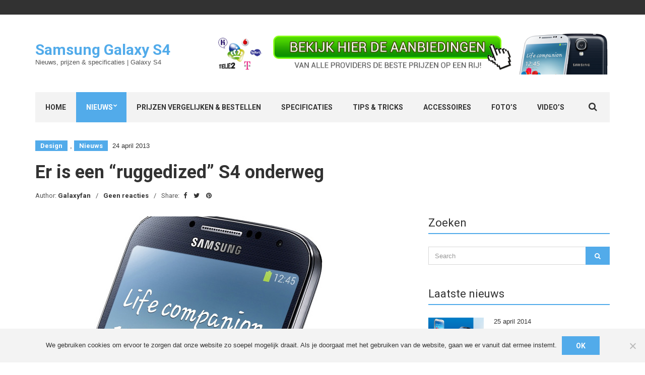

--- FILE ---
content_type: text/html; charset=UTF-8
request_url: https://www.samsunggalaxys4.com/er-is-een-ruggedized-s4-onderweg/
body_size: 14690
content:
<!doctype html>
<html lang="nl-NL">
<head>
	<meta charset="UTF-8">
	<meta name="viewport" content="width=device-width, initial-scale=1">
	<link rel="pingback" href="https://www.samsunggalaxys4.com/xmlrpc.php">

	<meta name='robots' content='index, follow, max-image-preview:large, max-snippet:-1, max-video-preview:-1' />

	<!-- This site is optimized with the Yoast SEO plugin v26.7 - https://yoast.com/wordpress/plugins/seo/ -->
	<title>Er is een “ruggedized” S4 onderweg - Samsung Galaxy S4</title>
<link data-rocket-preload as="style" href="https://fonts.googleapis.com/css?family=Open%2BSans%3A400%2C400italic%2C700%7CRoboto%3A400%2C700%26amp%3Bsubset%3Dlatin%2Cgreek%2Cvietnamese%2Ccyrillic&#038;display=swap" rel="preload">
<link href="https://fonts.googleapis.com/css?family=Open%2BSans%3A400%2C400italic%2C700%7CRoboto%3A400%2C700%26amp%3Bsubset%3Dlatin%2Cgreek%2Cvietnamese%2Ccyrillic&#038;display=swap" media="print" onload="this.media=&#039;all&#039;" rel="stylesheet">
<noscript data-wpr-hosted-gf-parameters=""><link rel="stylesheet" href="https://fonts.googleapis.com/css?family=Open%2BSans%3A400%2C400italic%2C700%7CRoboto%3A400%2C700%26amp%3Bsubset%3Dlatin%2Cgreek%2Cvietnamese%2Ccyrillic&#038;display=swap"></noscript>
	<link rel="canonical" href="https://www.samsunggalaxys4.com/er-is-een-ruggedized-s4-onderweg/" />
	<meta property="og:locale" content="nl_NL" />
	<meta property="og:type" content="article" />
	<meta property="og:title" content="Er is een “ruggedized” S4 onderweg - Samsung Galaxy S4" />
	<meta property="og:description" content="“Een wat??” zul je misschien zeggen. Een ruggedized smartphone is een toestel dat door extra bescherming beter bestand is tegen extreme weersomstandigheden en ruwe situaties. Hierdoor kun je je smartphone bijvoorbeeld makkelijker meenemen tijdens het sporten of een weekendje in de natuur. Onlangs las je hier al dat de Galaxy S4 van zichzelf al prima [&hellip;]" />
	<meta property="og:url" content="https://www.samsunggalaxys4.com/er-is-een-ruggedized-s4-onderweg/" />
	<meta property="og:site_name" content="Samsung Galaxy S4" />
	<meta property="article:published_time" content="2013-04-24T18:16:51+00:00" />
	<meta property="article:modified_time" content="2013-07-11T17:23:00+00:00" />
	<meta property="og:image" content="https://www.samsunggalaxys4.com/wp-content/uploads/2013/05/galaxy-s4-ruggedized.jpg" />
	<meta property="og:image:width" content="630" />
	<meta property="og:image:height" content="350" />
	<meta property="og:image:type" content="image/jpeg" />
	<meta name="author" content="Galaxyfan" />
	<meta name="twitter:label1" content="Geschreven door" />
	<meta name="twitter:data1" content="Galaxyfan" />
	<meta name="twitter:label2" content="Geschatte leestijd" />
	<meta name="twitter:data2" content="1 minuut" />
	<script type="application/ld+json" class="yoast-schema-graph">{"@context":"https://schema.org","@graph":[{"@type":"Article","@id":"https://www.samsunggalaxys4.com/er-is-een-ruggedized-s4-onderweg/#article","isPartOf":{"@id":"https://www.samsunggalaxys4.com/er-is-een-ruggedized-s4-onderweg/"},"author":{"name":"Galaxyfan","@id":"https://www.samsunggalaxys4.com/#/schema/person/8a9bb0e412145cb30662818fe9755c24"},"headline":"Er is een “ruggedized” S4 onderweg","datePublished":"2013-04-24T18:16:51+00:00","dateModified":"2013-07-11T17:23:00+00:00","mainEntityOfPage":{"@id":"https://www.samsunggalaxys4.com/er-is-een-ruggedized-s4-onderweg/"},"wordCount":202,"commentCount":0,"image":{"@id":"https://www.samsunggalaxys4.com/er-is-een-ruggedized-s4-onderweg/#primaryimage"},"thumbnailUrl":"https://www.samsunggalaxys4.com/wp-content/uploads/2013/05/galaxy-s4-ruggedized.jpg","keywords":["galaxy s4"],"articleSection":["Design","Nieuws"],"inLanguage":"nl-NL","potentialAction":[{"@type":"CommentAction","name":"Comment","target":["https://www.samsunggalaxys4.com/er-is-een-ruggedized-s4-onderweg/#respond"]}]},{"@type":"WebPage","@id":"https://www.samsunggalaxys4.com/er-is-een-ruggedized-s4-onderweg/","url":"https://www.samsunggalaxys4.com/er-is-een-ruggedized-s4-onderweg/","name":"Er is een “ruggedized” S4 onderweg - Samsung Galaxy S4","isPartOf":{"@id":"https://www.samsunggalaxys4.com/#website"},"primaryImageOfPage":{"@id":"https://www.samsunggalaxys4.com/er-is-een-ruggedized-s4-onderweg/#primaryimage"},"image":{"@id":"https://www.samsunggalaxys4.com/er-is-een-ruggedized-s4-onderweg/#primaryimage"},"thumbnailUrl":"https://www.samsunggalaxys4.com/wp-content/uploads/2013/05/galaxy-s4-ruggedized.jpg","datePublished":"2013-04-24T18:16:51+00:00","dateModified":"2013-07-11T17:23:00+00:00","author":{"@id":"https://www.samsunggalaxys4.com/#/schema/person/8a9bb0e412145cb30662818fe9755c24"},"inLanguage":"nl-NL","potentialAction":[{"@type":"ReadAction","target":["https://www.samsunggalaxys4.com/er-is-een-ruggedized-s4-onderweg/"]}]},{"@type":"ImageObject","inLanguage":"nl-NL","@id":"https://www.samsunggalaxys4.com/er-is-een-ruggedized-s4-onderweg/#primaryimage","url":"https://www.samsunggalaxys4.com/wp-content/uploads/2013/05/galaxy-s4-ruggedized.jpg","contentUrl":"https://www.samsunggalaxys4.com/wp-content/uploads/2013/05/galaxy-s4-ruggedized.jpg","width":630,"height":350},{"@type":"WebSite","@id":"https://www.samsunggalaxys4.com/#website","url":"https://www.samsunggalaxys4.com/","name":"Samsung Galaxy S4","description":"Nieuws, prijzen &amp; specificaties | Galaxy S4","potentialAction":[{"@type":"SearchAction","target":{"@type":"EntryPoint","urlTemplate":"https://www.samsunggalaxys4.com/?s={search_term_string}"},"query-input":{"@type":"PropertyValueSpecification","valueRequired":true,"valueName":"search_term_string"}}],"inLanguage":"nl-NL"},{"@type":"Person","@id":"https://www.samsunggalaxys4.com/#/schema/person/8a9bb0e412145cb30662818fe9755c24","name":"Galaxyfan","description":"Ik ben een enorme liefhebber van technology, gadgets en alles wat daar aan gerelateerd is! Ik hou ervan om te bloggen over smartphones, tablets en andere gadgets. Tevens ben ik een fervent Redbull drinker ;)"}]}</script>
	<!-- / Yoast SEO plugin. -->


<link rel='dns-prefetch' href='//www.samsunggalaxys4.com' />
<link href='https://fonts.gstatic.com' crossorigin rel='preconnect' />
<link rel="alternate" type="application/rss+xml" title="Samsung Galaxy S4 &raquo; feed" href="https://www.samsunggalaxys4.com/feed/" />
<link rel="alternate" type="application/rss+xml" title="Samsung Galaxy S4 &raquo; reacties feed" href="https://www.samsunggalaxys4.com/comments/feed/" />
<link rel="alternate" type="application/rss+xml" title="Samsung Galaxy S4 &raquo; Er is een “ruggedized” S4 onderweg reacties feed" href="https://www.samsunggalaxys4.com/er-is-een-ruggedized-s4-onderweg/feed/" />
<link rel="alternate" title="oEmbed (JSON)" type="application/json+oembed" href="https://www.samsunggalaxys4.com/wp-json/oembed/1.0/embed?url=https%3A%2F%2Fwww.samsunggalaxys4.com%2Fer-is-een-ruggedized-s4-onderweg%2F" />
<link rel="alternate" title="oEmbed (XML)" type="text/xml+oembed" href="https://www.samsunggalaxys4.com/wp-json/oembed/1.0/embed?url=https%3A%2F%2Fwww.samsunggalaxys4.com%2Fer-is-een-ruggedized-s4-onderweg%2F&#038;format=xml" />
		<!-- This site uses the Google Analytics by MonsterInsights plugin v9.11.1 - Using Analytics tracking - https://www.monsterinsights.com/ -->
		<!-- Opmerking: MonsterInsights is momenteel niet geconfigureerd op deze site. De site eigenaar moet authenticeren met Google Analytics in de MonsterInsights instellingen scherm. -->
					<!-- No tracking code set -->
				<!-- / Google Analytics by MonsterInsights -->
		<style id='wp-img-auto-sizes-contain-inline-css' type='text/css'>
img:is([sizes=auto i],[sizes^="auto," i]){contain-intrinsic-size:3000px 1500px}
/*# sourceURL=wp-img-auto-sizes-contain-inline-css */
</style>
<style id='wp-emoji-styles-inline-css' type='text/css'>

	img.wp-smiley, img.emoji {
		display: inline !important;
		border: none !important;
		box-shadow: none !important;
		height: 1em !important;
		width: 1em !important;
		margin: 0 0.07em !important;
		vertical-align: -0.1em !important;
		background: none !important;
		padding: 0 !important;
	}
/*# sourceURL=wp-emoji-styles-inline-css */
</style>
<style id='wp-block-library-inline-css' type='text/css'>
:root{--wp-block-synced-color:#7a00df;--wp-block-synced-color--rgb:122,0,223;--wp-bound-block-color:var(--wp-block-synced-color);--wp-editor-canvas-background:#ddd;--wp-admin-theme-color:#007cba;--wp-admin-theme-color--rgb:0,124,186;--wp-admin-theme-color-darker-10:#006ba1;--wp-admin-theme-color-darker-10--rgb:0,107,160.5;--wp-admin-theme-color-darker-20:#005a87;--wp-admin-theme-color-darker-20--rgb:0,90,135;--wp-admin-border-width-focus:2px}@media (min-resolution:192dpi){:root{--wp-admin-border-width-focus:1.5px}}.wp-element-button{cursor:pointer}:root .has-very-light-gray-background-color{background-color:#eee}:root .has-very-dark-gray-background-color{background-color:#313131}:root .has-very-light-gray-color{color:#eee}:root .has-very-dark-gray-color{color:#313131}:root .has-vivid-green-cyan-to-vivid-cyan-blue-gradient-background{background:linear-gradient(135deg,#00d084,#0693e3)}:root .has-purple-crush-gradient-background{background:linear-gradient(135deg,#34e2e4,#4721fb 50%,#ab1dfe)}:root .has-hazy-dawn-gradient-background{background:linear-gradient(135deg,#faaca8,#dad0ec)}:root .has-subdued-olive-gradient-background{background:linear-gradient(135deg,#fafae1,#67a671)}:root .has-atomic-cream-gradient-background{background:linear-gradient(135deg,#fdd79a,#004a59)}:root .has-nightshade-gradient-background{background:linear-gradient(135deg,#330968,#31cdcf)}:root .has-midnight-gradient-background{background:linear-gradient(135deg,#020381,#2874fc)}:root{--wp--preset--font-size--normal:16px;--wp--preset--font-size--huge:42px}.has-regular-font-size{font-size:1em}.has-larger-font-size{font-size:2.625em}.has-normal-font-size{font-size:var(--wp--preset--font-size--normal)}.has-huge-font-size{font-size:var(--wp--preset--font-size--huge)}.has-text-align-center{text-align:center}.has-text-align-left{text-align:left}.has-text-align-right{text-align:right}.has-fit-text{white-space:nowrap!important}#end-resizable-editor-section{display:none}.aligncenter{clear:both}.items-justified-left{justify-content:flex-start}.items-justified-center{justify-content:center}.items-justified-right{justify-content:flex-end}.items-justified-space-between{justify-content:space-between}.screen-reader-text{border:0;clip-path:inset(50%);height:1px;margin:-1px;overflow:hidden;padding:0;position:absolute;width:1px;word-wrap:normal!important}.screen-reader-text:focus{background-color:#ddd;clip-path:none;color:#444;display:block;font-size:1em;height:auto;left:5px;line-height:normal;padding:15px 23px 14px;text-decoration:none;top:5px;width:auto;z-index:100000}html :where(.has-border-color){border-style:solid}html :where([style*=border-top-color]){border-top-style:solid}html :where([style*=border-right-color]){border-right-style:solid}html :where([style*=border-bottom-color]){border-bottom-style:solid}html :where([style*=border-left-color]){border-left-style:solid}html :where([style*=border-width]){border-style:solid}html :where([style*=border-top-width]){border-top-style:solid}html :where([style*=border-right-width]){border-right-style:solid}html :where([style*=border-bottom-width]){border-bottom-style:solid}html :where([style*=border-left-width]){border-left-style:solid}html :where(img[class*=wp-image-]){height:auto;max-width:100%}:where(figure){margin:0 0 1em}html :where(.is-position-sticky){--wp-admin--admin-bar--position-offset:var(--wp-admin--admin-bar--height,0px)}@media screen and (max-width:600px){html :where(.is-position-sticky){--wp-admin--admin-bar--position-offset:0px}}

/*# sourceURL=wp-block-library-inline-css */
</style><style id='global-styles-inline-css' type='text/css'>
:root{--wp--preset--aspect-ratio--square: 1;--wp--preset--aspect-ratio--4-3: 4/3;--wp--preset--aspect-ratio--3-4: 3/4;--wp--preset--aspect-ratio--3-2: 3/2;--wp--preset--aspect-ratio--2-3: 2/3;--wp--preset--aspect-ratio--16-9: 16/9;--wp--preset--aspect-ratio--9-16: 9/16;--wp--preset--color--black: #000000;--wp--preset--color--cyan-bluish-gray: #abb8c3;--wp--preset--color--white: #ffffff;--wp--preset--color--pale-pink: #f78da7;--wp--preset--color--vivid-red: #cf2e2e;--wp--preset--color--luminous-vivid-orange: #ff6900;--wp--preset--color--luminous-vivid-amber: #fcb900;--wp--preset--color--light-green-cyan: #7bdcb5;--wp--preset--color--vivid-green-cyan: #00d084;--wp--preset--color--pale-cyan-blue: #8ed1fc;--wp--preset--color--vivid-cyan-blue: #0693e3;--wp--preset--color--vivid-purple: #9b51e0;--wp--preset--gradient--vivid-cyan-blue-to-vivid-purple: linear-gradient(135deg,rgb(6,147,227) 0%,rgb(155,81,224) 100%);--wp--preset--gradient--light-green-cyan-to-vivid-green-cyan: linear-gradient(135deg,rgb(122,220,180) 0%,rgb(0,208,130) 100%);--wp--preset--gradient--luminous-vivid-amber-to-luminous-vivid-orange: linear-gradient(135deg,rgb(252,185,0) 0%,rgb(255,105,0) 100%);--wp--preset--gradient--luminous-vivid-orange-to-vivid-red: linear-gradient(135deg,rgb(255,105,0) 0%,rgb(207,46,46) 100%);--wp--preset--gradient--very-light-gray-to-cyan-bluish-gray: linear-gradient(135deg,rgb(238,238,238) 0%,rgb(169,184,195) 100%);--wp--preset--gradient--cool-to-warm-spectrum: linear-gradient(135deg,rgb(74,234,220) 0%,rgb(151,120,209) 20%,rgb(207,42,186) 40%,rgb(238,44,130) 60%,rgb(251,105,98) 80%,rgb(254,248,76) 100%);--wp--preset--gradient--blush-light-purple: linear-gradient(135deg,rgb(255,206,236) 0%,rgb(152,150,240) 100%);--wp--preset--gradient--blush-bordeaux: linear-gradient(135deg,rgb(254,205,165) 0%,rgb(254,45,45) 50%,rgb(107,0,62) 100%);--wp--preset--gradient--luminous-dusk: linear-gradient(135deg,rgb(255,203,112) 0%,rgb(199,81,192) 50%,rgb(65,88,208) 100%);--wp--preset--gradient--pale-ocean: linear-gradient(135deg,rgb(255,245,203) 0%,rgb(182,227,212) 50%,rgb(51,167,181) 100%);--wp--preset--gradient--electric-grass: linear-gradient(135deg,rgb(202,248,128) 0%,rgb(113,206,126) 100%);--wp--preset--gradient--midnight: linear-gradient(135deg,rgb(2,3,129) 0%,rgb(40,116,252) 100%);--wp--preset--font-size--small: 13px;--wp--preset--font-size--medium: 20px;--wp--preset--font-size--large: 36px;--wp--preset--font-size--x-large: 42px;--wp--preset--spacing--20: 0.44rem;--wp--preset--spacing--30: 0.67rem;--wp--preset--spacing--40: 1rem;--wp--preset--spacing--50: 1.5rem;--wp--preset--spacing--60: 2.25rem;--wp--preset--spacing--70: 3.38rem;--wp--preset--spacing--80: 5.06rem;--wp--preset--shadow--natural: 6px 6px 9px rgba(0, 0, 0, 0.2);--wp--preset--shadow--deep: 12px 12px 50px rgba(0, 0, 0, 0.4);--wp--preset--shadow--sharp: 6px 6px 0px rgba(0, 0, 0, 0.2);--wp--preset--shadow--outlined: 6px 6px 0px -3px rgb(255, 255, 255), 6px 6px rgb(0, 0, 0);--wp--preset--shadow--crisp: 6px 6px 0px rgb(0, 0, 0);}:where(.is-layout-flex){gap: 0.5em;}:where(.is-layout-grid){gap: 0.5em;}body .is-layout-flex{display: flex;}.is-layout-flex{flex-wrap: wrap;align-items: center;}.is-layout-flex > :is(*, div){margin: 0;}body .is-layout-grid{display: grid;}.is-layout-grid > :is(*, div){margin: 0;}:where(.wp-block-columns.is-layout-flex){gap: 2em;}:where(.wp-block-columns.is-layout-grid){gap: 2em;}:where(.wp-block-post-template.is-layout-flex){gap: 1.25em;}:where(.wp-block-post-template.is-layout-grid){gap: 1.25em;}.has-black-color{color: var(--wp--preset--color--black) !important;}.has-cyan-bluish-gray-color{color: var(--wp--preset--color--cyan-bluish-gray) !important;}.has-white-color{color: var(--wp--preset--color--white) !important;}.has-pale-pink-color{color: var(--wp--preset--color--pale-pink) !important;}.has-vivid-red-color{color: var(--wp--preset--color--vivid-red) !important;}.has-luminous-vivid-orange-color{color: var(--wp--preset--color--luminous-vivid-orange) !important;}.has-luminous-vivid-amber-color{color: var(--wp--preset--color--luminous-vivid-amber) !important;}.has-light-green-cyan-color{color: var(--wp--preset--color--light-green-cyan) !important;}.has-vivid-green-cyan-color{color: var(--wp--preset--color--vivid-green-cyan) !important;}.has-pale-cyan-blue-color{color: var(--wp--preset--color--pale-cyan-blue) !important;}.has-vivid-cyan-blue-color{color: var(--wp--preset--color--vivid-cyan-blue) !important;}.has-vivid-purple-color{color: var(--wp--preset--color--vivid-purple) !important;}.has-black-background-color{background-color: var(--wp--preset--color--black) !important;}.has-cyan-bluish-gray-background-color{background-color: var(--wp--preset--color--cyan-bluish-gray) !important;}.has-white-background-color{background-color: var(--wp--preset--color--white) !important;}.has-pale-pink-background-color{background-color: var(--wp--preset--color--pale-pink) !important;}.has-vivid-red-background-color{background-color: var(--wp--preset--color--vivid-red) !important;}.has-luminous-vivid-orange-background-color{background-color: var(--wp--preset--color--luminous-vivid-orange) !important;}.has-luminous-vivid-amber-background-color{background-color: var(--wp--preset--color--luminous-vivid-amber) !important;}.has-light-green-cyan-background-color{background-color: var(--wp--preset--color--light-green-cyan) !important;}.has-vivid-green-cyan-background-color{background-color: var(--wp--preset--color--vivid-green-cyan) !important;}.has-pale-cyan-blue-background-color{background-color: var(--wp--preset--color--pale-cyan-blue) !important;}.has-vivid-cyan-blue-background-color{background-color: var(--wp--preset--color--vivid-cyan-blue) !important;}.has-vivid-purple-background-color{background-color: var(--wp--preset--color--vivid-purple) !important;}.has-black-border-color{border-color: var(--wp--preset--color--black) !important;}.has-cyan-bluish-gray-border-color{border-color: var(--wp--preset--color--cyan-bluish-gray) !important;}.has-white-border-color{border-color: var(--wp--preset--color--white) !important;}.has-pale-pink-border-color{border-color: var(--wp--preset--color--pale-pink) !important;}.has-vivid-red-border-color{border-color: var(--wp--preset--color--vivid-red) !important;}.has-luminous-vivid-orange-border-color{border-color: var(--wp--preset--color--luminous-vivid-orange) !important;}.has-luminous-vivid-amber-border-color{border-color: var(--wp--preset--color--luminous-vivid-amber) !important;}.has-light-green-cyan-border-color{border-color: var(--wp--preset--color--light-green-cyan) !important;}.has-vivid-green-cyan-border-color{border-color: var(--wp--preset--color--vivid-green-cyan) !important;}.has-pale-cyan-blue-border-color{border-color: var(--wp--preset--color--pale-cyan-blue) !important;}.has-vivid-cyan-blue-border-color{border-color: var(--wp--preset--color--vivid-cyan-blue) !important;}.has-vivid-purple-border-color{border-color: var(--wp--preset--color--vivid-purple) !important;}.has-vivid-cyan-blue-to-vivid-purple-gradient-background{background: var(--wp--preset--gradient--vivid-cyan-blue-to-vivid-purple) !important;}.has-light-green-cyan-to-vivid-green-cyan-gradient-background{background: var(--wp--preset--gradient--light-green-cyan-to-vivid-green-cyan) !important;}.has-luminous-vivid-amber-to-luminous-vivid-orange-gradient-background{background: var(--wp--preset--gradient--luminous-vivid-amber-to-luminous-vivid-orange) !important;}.has-luminous-vivid-orange-to-vivid-red-gradient-background{background: var(--wp--preset--gradient--luminous-vivid-orange-to-vivid-red) !important;}.has-very-light-gray-to-cyan-bluish-gray-gradient-background{background: var(--wp--preset--gradient--very-light-gray-to-cyan-bluish-gray) !important;}.has-cool-to-warm-spectrum-gradient-background{background: var(--wp--preset--gradient--cool-to-warm-spectrum) !important;}.has-blush-light-purple-gradient-background{background: var(--wp--preset--gradient--blush-light-purple) !important;}.has-blush-bordeaux-gradient-background{background: var(--wp--preset--gradient--blush-bordeaux) !important;}.has-luminous-dusk-gradient-background{background: var(--wp--preset--gradient--luminous-dusk) !important;}.has-pale-ocean-gradient-background{background: var(--wp--preset--gradient--pale-ocean) !important;}.has-electric-grass-gradient-background{background: var(--wp--preset--gradient--electric-grass) !important;}.has-midnight-gradient-background{background: var(--wp--preset--gradient--midnight) !important;}.has-small-font-size{font-size: var(--wp--preset--font-size--small) !important;}.has-medium-font-size{font-size: var(--wp--preset--font-size--medium) !important;}.has-large-font-size{font-size: var(--wp--preset--font-size--large) !important;}.has-x-large-font-size{font-size: var(--wp--preset--font-size--x-large) !important;}
/*# sourceURL=global-styles-inline-css */
</style>

<style id='classic-theme-styles-inline-css' type='text/css'>
/*! This file is auto-generated */
.wp-block-button__link{color:#fff;background-color:#32373c;border-radius:9999px;box-shadow:none;text-decoration:none;padding:calc(.667em + 2px) calc(1.333em + 2px);font-size:1.125em}.wp-block-file__button{background:#32373c;color:#fff;text-decoration:none}
/*# sourceURL=/wp-includes/css/classic-themes.min.css */
</style>
<link rel='stylesheet' id='cookie-notice-front-css' href='https://www.samsunggalaxys4.com/wp-content/plugins/cookie-notice/css/front.min.css?ver=2.5.11' type='text/css' media='all' />

<link rel='stylesheet' id='noozbeat-base-css' href='https://www.samsunggalaxys4.com/wp-content/themes/noozbeat/css/base.css?ver=1.0' type='text/css' media='all' />
<link rel='stylesheet' id='noozbeat-common-css' href='https://www.samsunggalaxys4.com/wp-content/themes/noozbeat/common/css/global.css?ver=1.0' type='text/css' media='all' />
<link rel='stylesheet' id='flexslider-css' href='https://www.samsunggalaxys4.com/wp-content/themes/noozbeat/css/flexslider.css?ver=2.5.0' type='text/css' media='all' />
<link rel='stylesheet' id='mmenu-css' href='https://www.samsunggalaxys4.com/wp-content/themes/noozbeat/css/mmenu.css?ver=5.2.0' type='text/css' media='all' />
<link rel='stylesheet' id='font-awesome-css' href='https://www.samsunggalaxys4.com/wp-content/themes/noozbeat/css/font-awesome.css?ver=4.7.0' type='text/css' media='all' />
<link rel='stylesheet' id='magnific-popup-css' href='https://www.samsunggalaxys4.com/wp-content/themes/noozbeat/css/magnific.css?ver=1.0.0' type='text/css' media='all' />
<link rel='stylesheet' id='noozbeat-style-css' href='https://www.samsunggalaxys4.com/wp-content/themes/noozbeat/style.css?ver=1.0' type='text/css' media='all' />
<link rel='stylesheet' id='noozbeat-style-child-css' href='https://www.samsunggalaxys4.com/wp-content/themes/noozbeat-child/style.css?ver=1.0' type='text/css' media='all' />
<link rel='stylesheet' id='mis-datatable-styles-css' href='https://www.samsunggalaxys4.com/wp-content/themes/noozbeat-child/styles/dataTable.css?ver=5ca99cd962977786d37aadfa18e8cf57' type='text/css' media='all' />
<link rel='stylesheet' id='mis-jquery-ui-tabs-styles-css' href='https://www.samsunggalaxys4.com/wp-content/themes/noozbeat-child/styles/jquery-ui-1.10.2.custom.css?ver=5ca99cd962977786d37aadfa18e8cf57' type='text/css' media='all' />
<script type="text/javascript" id="cookie-notice-front-js-before">
/* <![CDATA[ */
var cnArgs = {"ajaxUrl":"https:\/\/www.samsunggalaxys4.com\/wp-admin\/admin-ajax.php","nonce":"cfa2807919","hideEffect":"fade","position":"bottom","onScroll":false,"onScrollOffset":100,"onClick":false,"cookieName":"cookie_notice_accepted","cookieTime":2592000,"cookieTimeRejected":2592000,"globalCookie":false,"redirection":false,"cache":true,"revokeCookies":false,"revokeCookiesOpt":"automatic"};

//# sourceURL=cookie-notice-front-js-before
/* ]]> */
</script>
<script type="text/javascript" src="https://www.samsunggalaxys4.com/wp-content/plugins/cookie-notice/js/front.min.js?ver=2.5.11" id="cookie-notice-front-js"></script>
<script type="text/javascript" src="https://www.samsunggalaxys4.com/wp-includes/js/jquery/jquery.min.js?ver=3.7.1" id="jquery-core-js"></script>
<script type="text/javascript" src="https://www.samsunggalaxys4.com/wp-includes/js/jquery/jquery-migrate.min.js?ver=3.4.1" id="jquery-migrate-js"></script>
<script type="text/javascript" src="https://www.samsunggalaxys4.com/wp-content/themes/noozbeat-child/js/jquery-ui-tabs.js?ver=5ca99cd962977786d37aadfa18e8cf57" id="mis-jquery-ui-tabs-js"></script>
<script type="text/javascript" src="https://www.samsunggalaxys4.com/wp-includes/js/jquery/ui/core.min.js?ver=1.13.3" id="jquery-ui-core-js"></script>
<script type="text/javascript" src="https://www.samsunggalaxys4.com/wp-includes/js/jquery/ui/tabs.min.js?ver=1.13.3" id="jquery-ui-tabs-js"></script>
<script type="text/javascript" src="https://www.samsunggalaxys4.com/wp-content/themes/noozbeat-child/js/jquery.dataTables.js?ver=5ca99cd962977786d37aadfa18e8cf57" id="mis-datatables-js"></script>
<script type="text/javascript" src="https://www.samsunggalaxys4.com/wp-content/themes/noozbeat-child/js/app.js?ver=5ca99cd962977786d37aadfa18e8cf57" id="mis-app-js"></script>
<link rel="https://api.w.org/" href="https://www.samsunggalaxys4.com/wp-json/" /><link rel="alternate" title="JSON" type="application/json" href="https://www.samsunggalaxys4.com/wp-json/wp/v2/posts/764" /><link rel="EditURI" type="application/rsd+xml" title="RSD" href="https://www.samsunggalaxys4.com/xmlrpc.php?rsd" />

<link rel='shortlink' href='https://www.samsunggalaxys4.com/?p=764' />
<style type="text/css"></style><style type="text/css">.recentcomments a{display:inline !important;padding:0 !important;margin:0 !important;}</style><meta name="generator" content="WP Rocket 3.20.3" data-wpr-features="wpr_desktop" /></head>
<body class="wp-singular post-template-default single single-post postid-764 single-format-standard wp-theme-noozbeat wp-child-theme-noozbeat-child cookies-not-set">

<div data-rocket-location-hash="624457387c01535a41f0283c147f0952" id="page">

<header data-rocket-location-hash="e04a1d2c6cea256152f41f7049046fd5" class="header">
			<div data-rocket-location-hash="a447eac90e2ec31ad5fc9b43de89996e" class="pre-head">
			<div data-rocket-location-hash="e6eb6fcccd8ab4e0754c54f80a5d14c0" class="container">
				<div data-rocket-location-hash="ca722c0fa35488ed8b185d1aa84c8a90" class="row">
					<div class="col-md-4 col-sm-5">
											</div>

					<div class="col-md-8 col-sm-7 text-right">
																								</div>
				</div>
			</div>
		</div>
	
	<div data-rocket-location-hash="0e31bf1945a36277a88a788fad7f0828" class="mast-head">
		<div data-rocket-location-hash="f117ee89930d3a249ddbfc02370ddefa" class="container">
			<div class="row">
				<div class="col-xs-12">
					<div class="head-wrap">
						<div class="head-wrap-col-left">
							<div class="site-logo">
								<a href="https://www.samsunggalaxys4.com/">
																			Samsung Galaxy S4																	</a>

							</div>

															<p class="site-tagline">Nieuws, prijzen &amp; specificaties | Galaxy S4</p>
							
						</div>

						<div class="head-wrap-col-right">
							<div class="textwidget custom-html-widget"><a href="http://www.samsunggalaxys4.com/samsung-galaxy-s4-kopen/">
			<img src="https://www.samsunggalaxys4.com/wp-content/uploads/2020/03/img-header.png" alt="Aanbiedingen banner">
		</a></div>						</div>
					</div>

					<nav class="nav">
						<a href="#mobilemenu" class="mobile-trigger"><i class="fa fa-navicon"></i> MENU</a>

						<ul id="menu-main-menu" class="navigation"><li id="menu-item-11" class="menu-item menu-item-type-custom menu-item-object-custom menu-item-home menu-item-11"><a href="https://www.samsunggalaxys4.com">Home</a></li>
<li id="menu-item-169" class="menu-item menu-item-type-taxonomy menu-item-object-category current-post-ancestor current-menu-parent current-post-parent menu-item-has-children menu-item-169"><a href="https://www.samsunggalaxys4.com/nieuws/">Nieuws</a>
<ul class="sub-menu">
	<li id="menu-item-170" class="menu-item menu-item-type-taxonomy menu-item-object-category menu-item-170"><a href="https://www.samsunggalaxys4.com/scherm/">Scherm</a></li>
	<li id="menu-item-171" class="menu-item menu-item-type-taxonomy menu-item-object-category menu-item-171"><a href="https://www.samsunggalaxys4.com/processor/">Processor</a></li>
	<li id="menu-item-172" class="menu-item menu-item-type-taxonomy menu-item-object-category menu-item-172"><a href="https://www.samsunggalaxys4.com/releasedatum/">Releasedatum</a></li>
	<li id="menu-item-235" class="menu-item menu-item-type-taxonomy menu-item-object-category current-post-ancestor current-menu-parent current-post-parent menu-item-235"><a href="https://www.samsunggalaxys4.com/design/">Design</a></li>
	<li id="menu-item-236" class="menu-item menu-item-type-taxonomy menu-item-object-category menu-item-236"><a href="https://www.samsunggalaxys4.com/camera/">Camera</a></li>
</ul>
</li>
<li id="menu-item-21" class="menu-item menu-item-type-post_type menu-item-object-page menu-item-21"><a href="https://www.samsunggalaxys4.com/samsung-galaxy-s4-kopen/">Prijzen vergelijken &#038; Bestellen</a></li>
<li id="menu-item-18" class="menu-item menu-item-type-post_type menu-item-object-page menu-item-18"><a href="https://www.samsunggalaxys4.com/samsung-galaxy-s4-specificaties/">Specificaties</a></li>
<li id="menu-item-1144" class="menu-item menu-item-type-taxonomy menu-item-object-category menu-item-1144"><a href="https://www.samsunggalaxys4.com/tips-en-tricks/">Tips &#038; Tricks</a></li>
<li id="menu-item-739" class="menu-item menu-item-type-post_type menu-item-object-page menu-item-739"><a href="https://www.samsunggalaxys4.com/samsung-galaxy-s4-accessoires/">Accessoires</a></li>
<li id="menu-item-474" class="menu-item menu-item-type-post_type menu-item-object-page menu-item-474"><a href="https://www.samsunggalaxys4.com/samsung-galaxy-s4-fotos/">Foto&#8217;s</a></li>
<li id="menu-item-449" class="menu-item menu-item-type-post_type menu-item-object-page menu-item-449"><a href="https://www.samsunggalaxys4.com/samsung-galaxy-s4-videos/">Video&#8217;s</a></li>
</ul>
						<form action="https://www.samsunggalaxys4.com/" class="searchform" method="get" role="search">
	<div>
		<label class="screen-reader-text">Search for:</label>
		<input type="text" placeholder="Type and press enter" name="s" value="">
		<a class="btn searchsubmit"><i class="fa fa-search"></i></a>
	</div>
</form>
					</nav><!-- #nav -->

					<div id="mobilemenu"></div>
				</div>
			</div>
		</div>
	</div>
</header>



  	<div data-rocket-location-hash="3c3dfe54f114bcf493eba8451848db89" class="container breadcrumb-container">
		<div class="row">
			<div class="col-xs-12">
																</div>
		</div>
	</div>

  
  <main data-rocket-location-hash="4dd3beec4a9b3a461226e26aa765ecb1" class="main">
  	<div class="container">
  		<div class="row">
  
  			  

<div class="col-xs-12">

	
	
		<div class="entry-head "> <!-- add the class .text-center for a centered article header -->
							<div class="entry-meta">
											<div class="entry-categories">
							<a href="https://www.samsunggalaxys4.com/design/" rel="tag">Design</a>, <a href="https://www.samsunggalaxys4.com/nieuws/" rel="tag">Nieuws</a>						</div>
					
											<time class="entry-time" datetime="2013-04-24T20:16:51+02:00">24 april 2013</time>
									</div>
			
			<h1 class="entry-title">Er is een “ruggedized” S4 onderweg</h1>

			<div class="entry-submeta">
									<span>Author: <a href="https://www.samsunggalaxys4.com/author/administrator/" title="Berichten van Galaxyfan" rel="author">Galaxyfan</a></span>
													<span><a href="https://www.samsunggalaxys4.com/er-is-een-ruggedized-s4-onderweg/#respond">Geen reacties</a></span>
									<span class="entry-share">Share:				<a target="_blank" class="icon-social" href="https://www.facebook.com/sharer.php?u=https://www.samsunggalaxys4.com/er-is-een-ruggedized-s4-onderweg/"><i class="fa fa-facebook"></i></a>
		<a target="_blank" class="icon-social" href="https://twitter.com/share?url=https://www.samsunggalaxys4.com/er-is-een-ruggedized-s4-onderweg/"><i class="fa fa-twitter"></i></a>
					<a target="_blank" class="icon-social" href="https://pinterest.com/pin/create/bookmarklet/?url=https://www.samsunggalaxys4.com/er-is-een-ruggedized-s4-onderweg/&#038;description=Er%20is%20een%20“ruggedized”%20S4%20onderweg&#038;media=https://www.samsunggalaxys4.com/wp-content/uploads/2013/05/galaxy-s4-ruggedized.jpg"><i class="fa fa-pinterest"></i></a>
			</span>
			</div>
		</div><!-- .entry-head -->

	
	
			<div class="row">
			<div class="col-md-8 col-sm-12 col-xs-12">
	
			
													<figure class="entry-thumb">
						<a class="ci-lightbox" href="https://www.samsunggalaxys4.com/wp-content/uploads/2013/05/galaxy-s4-ruggedized.jpg"><img width="630" height="350" src="https://www.samsunggalaxys4.com/wp-content/uploads/2013/05/galaxy-s4-ruggedized.jpg" class="attachment-post-thumbnail size-post-thumbnail wp-post-image" alt="" decoding="async" fetchpriority="high" srcset="https://www.samsunggalaxys4.com/wp-content/uploads/2013/05/galaxy-s4-ruggedized.jpg 630w, https://www.samsunggalaxys4.com/wp-content/uploads/2013/05/galaxy-s4-ruggedized-300x166.jpg 300w, https://www.samsunggalaxys4.com/wp-content/uploads/2013/05/galaxy-s4-ruggedized-99x55.jpg 99w" sizes="(max-width: 630px) 100vw, 630px" /></a>
					</figure>
				
				<div class="entry-content">
					<p>“Een wat??” zul je misschien zeggen. Een ruggedized smartphone is een toestel dat door extra bescherming beter bestand is tegen extreme weersomstandigheden en ruwe situaties. Hierdoor kun je je smartphone bijvoorbeeld makkelijker meenemen tijdens het sporten of een weekendje in de natuur. Onlangs las je hier al dat de Galaxy S4 van zichzelf al prima <a href="https://www.samsunggalaxys4.com/hoe-krasbestendig-is-de-galaxy-s4/">bestand is tegen krassen</a>, maar nu komt er dus ook een exemplaar aan dat nog meer bescherming biedt tegen alle gevaren die er in het dagelijks leven voor een smartphone op de loer liggen.</p>
<p>Dit werd bekend gemaakt tijdens een persconferentie van de Samsung Galaxy S4. Hierbij was er de gelegenheid om vragen te stellen aan <a href="http://www.samsung.com/ae/aboutsamsung/management/executiveteam.html">Young Soo Kim</a>, die President is bij Samsung Gulf Electronics. Een van de aanwezige journalisten vroeg hierbij waarom de Galaxy S4 niet waterbestendig was gemaakt. Kim antwoordde vervolgens met de mededeling dat er een ruggedized S4 komt, die bestand is tegen zowel water als stof. Een interessante uitlating, vooral omdat Samsung hierover tot nu toe niets naar buiten heeft gebracht. Kim gaf aan dat we in de komende weken een officiële mededeling kunnen verwachten, die je dan natuurlijk ook hier zult kunnen lezen.</p>
<p><a href="http://www.techview.me/2013/04/ruggedized-samsung-s4-coming-in-few-weeks/" target="_blank">Via</a></p>
					
																<ul class="entry-fields">
							
							
							<li><span>Tags:</span> <a href="https://www.samsunggalaxys4.com/tag/galaxy-s4/" rel="tag">galaxy s4</a></li>						</ul>
									</div><!-- .entry-content -->

				
				<div class="entry-navigation">
				<a href="https://www.samsunggalaxys4.com/bekijk-de-nederlandse-handleiding-van-de-s4/" class="entry-prev">
			<span><i class="fa fa-angle-left"></i> Previous Article</span>
			<p class="entry-navigation-title">Bekijk de Nederlandse handleiding van de S4</p>
		</a>
	
			<a href="https://www.samsunggalaxys4.com/hoe-krasbestendig-is-de-galaxy-s4/" class="entry-next">
			<span>Next Article <i class="fa fa-angle-right"></i></span>
			<p class="entry-navigation-title">Hoe krasbestendig is de Galaxy S4?</p>
		</a>
	</div><!-- .entry-navigation -->

				<div class="entry-author-box">
	<div class="entry-author-avatar">
			</div>

	<div class="entry-author-info">
		<p class="entry-author-name">
			Galaxyfan			<a href="https://www.samsunggalaxys4.com/author/administrator/">
				View all posts			</a>
		</p>

					<div class="entry-author-bio">
				Ik ben een enorme liefhebber van technology, gadgets en alles wat daar aan gerelateerd is! Ik hou ervan om te bloggen over smartphones, tablets en andere gadgets. Tevens ben ik een fervent Redbull drinker ;)			</div>
		
		<div class="entry-author-socials">
					</div>
	</div>
</div>

					<div class="entry-related">
					<h3 class="section-title">You may also like</h3>
		
		<div class="row">
							<div class="col-sm-6 col-xs-12">
					<article id="post-673" class="item post-673 post type-post status-publish format-standard has-post-thumbnail hentry category-features category-nieuws tag-galaxy-s4 tag-group-play tag-s-translator tag-sound-shot">
			<figure class="item-thumb">
			<a href="https://www.samsunggalaxys4.com/officiele-commercials-van-de-galaxy-s4-duiken-op/"><img width="360" height="200" src="https://www.samsunggalaxys4.com/wp-content/uploads/2013/04/galaxy-s4-commercials-ft.png" class="attachment-noozbeat_media size-noozbeat_media wp-post-image" alt="" decoding="async" srcset="https://www.samsunggalaxys4.com/wp-content/uploads/2013/04/galaxy-s4-commercials-ft.png 630w, https://www.samsunggalaxys4.com/wp-content/uploads/2013/04/galaxy-s4-commercials-ft-300x166.png 300w, https://www.samsunggalaxys4.com/wp-content/uploads/2013/04/galaxy-s4-commercials-ft-99x55.png 99w" sizes="(max-width: 360px) 100vw, 360px" /></a>
		</figure>
	
	<div class="item-content">
					<div class="item-meta">
				<time class="item-time" datetime="2013-04-10T21:33:11+02:00">10 april 2013</time>
			</div>
		
		<h2 class="item-title"><a href="https://www.samsunggalaxys4.com/officiele-commercials-van-de-galaxy-s4-duiken-op/">Officiële commercials van de Galaxy S4 duiken op!</a></h2>
	</div>
</article>
				</div>
							<div class="col-sm-6 col-xs-12">
					<article id="post-188" class="item post-188 post type-post status-publish format-standard has-post-thumbnail hentry category-nieuws category-processor tag-exynos-soc tag-galaxy-s4 tag-snapdragon-600">
			<figure class="item-thumb">
			<a href="https://www.samsunggalaxys4.com/weer-een-galaxy-s4-benchmark-opgedoken/"><img width="300" height="180" src="https://www.samsunggalaxys4.com/wp-content/uploads/2013/03/benchmark-featured.png" class="attachment-noozbeat_media size-noozbeat_media wp-post-image" alt="" decoding="async" loading="lazy" srcset="https://www.samsunggalaxys4.com/wp-content/uploads/2013/03/benchmark-featured.png 300w, https://www.samsunggalaxys4.com/wp-content/uploads/2013/03/benchmark-featured-91x55.png 91w" sizes="auto, (max-width: 300px) 100vw, 300px" /></a>
		</figure>
	
	<div class="item-content">
					<div class="item-meta">
				<time class="item-time" datetime="2013-03-01T19:10:56+01:00">1 maart 2013</time>
			</div>
		
		<h2 class="item-title"><a href="https://www.samsunggalaxys4.com/weer-een-galaxy-s4-benchmark-opgedoken/">Weer een Galaxy S4 benchmark opgedoken!</a></h2>
	</div>
</article>
				</div>
								</div>
	</div><!-- .entry-related -->

				
	<div id="comments">


	<section id="respond">
		<div id="form-wrapper" class="group">
				<div id="respond" class="comment-respond">
		<h3 id="reply-title" class="comment-reply-title">Geef een reactie <small><a rel="nofollow" id="cancel-comment-reply-link" href="/er-is-een-ruggedized-s4-onderweg/#respond" style="display:none;">Reactie annuleren</a></small></h3><form action="https://www.samsunggalaxys4.com/wp-comments-post.php" method="post" id="commentform" class="comment-form"><p class="comment-notes"><span id="email-notes">Je e-mailadres wordt niet gepubliceerd.</span> <span class="required-field-message">Vereiste velden zijn gemarkeerd met <span class="required">*</span></span></p><div class="row"><div class="col-xs-12"><p class="comment-form-comment"><label class="sr-only"  for="comment">Reactie <span class="required">*</span></label> <textarea placeholder="Reactie *"  id="comment" name="comment" cols="45" rows="8" maxlength="65525" required></textarea></p></div></div><div class="row"><div class="col-sm-4"><p class="comment-form-author"><label class="sr-only"  for="author">Naam <span class="required">*</span></label> <input placeholder="Naam *"  id="author" name="author" type="text" value="" size="30" maxlength="245" autocomplete="name" required /></p></div>

<div class="col-sm-4"><p class="comment-form-email"><label class="sr-only"  for="email">E-mail <span class="required">*</span></label> <input placeholder="E-mail *"  id="email" name="email" type="email" value="" size="30" maxlength="100" aria-describedby="email-notes" autocomplete="email" required /></p></div>

<div class="col-sm-4"><p class="comment-form-url"><label class="sr-only"  for="url">Site</label> <input placeholder="Site"  id="url" name="url" type="url" value="" size="30" maxlength="200" autocomplete="url" /></p></div>

<p class="comment-form-cookies-consent"><input placeholder="Mijn naam, e-mail en site opslaan in deze browser voor de volgende keer wanneer ik een reactie plaats."  id="wp-comment-cookies-consent" name="wp-comment-cookies-consent" type="checkbox" value="yes" /> <label class="sr-only"  for="wp-comment-cookies-consent">Mijn naam, e-mail en site opslaan in deze browser voor de volgende keer wanneer ik een reactie plaats.</label></p>
</div><p class="form-submit"><input name="submit" type="submit" id="submit" class="submit" value="Reactie plaatsen" /> <input type='hidden' name='comment_post_ID' value='764' id='comment_post_ID' />
<input type='hidden' name='comment_parent' id='comment_parent' value='0' />
</p></form>	</div><!-- #respond -->
			</div><!-- #form-wrapper -->
	</section>

	</div><!-- #comments -->

			
		</div><!-- .col-md-8 .col-sm-12 .col-xs-12 -->

		<div class="col-md-4 col-sm-12 col-xs-12">
			<div class="sidebar">
	<aside id="search-3" class="widget group widget_search"><h3 class="widget-title">Zoeken</h3><form action="https://www.samsunggalaxys4.com/" class="searchform" method="get" role="search">
	<div>
		<label class="screen-reader-text">Search for:</label>
		<input type="text" placeholder="Search" name="s" value="">
		<button class="searchsubmit" type="submit"><i class="fa fa-search"></i><span class="screen-reader-text">Search</span></button>
	</div>
</form>
</aside><aside id="ci-latest-posts-2" class="widget group widget_ci-latest-posts"><h3 class="widget-title">Laatste nieuws</h3><article id="post-1430" class="item item-media item-xs post-1430 post type-post status-publish format-standard has-post-thumbnail hentry category-nieuws category-prijzen tag-cashback-actie tag-galaxy-s4">
			<figure class="item-thumb">
			<a href="https://www.samsunggalaxys4.com/tip-e100-retour-bij-aankoop-van-samsung-galaxy-s4-tm-30-april/"><img width="360" height="200" src="https://www.samsunggalaxys4.com/wp-content/uploads/2014/04/s4-cashback.png" class="attachment-noozbeat_square size-noozbeat_square wp-post-image" alt="" decoding="async" loading="lazy" srcset="https://www.samsunggalaxys4.com/wp-content/uploads/2014/04/s4-cashback.png 630w, https://www.samsunggalaxys4.com/wp-content/uploads/2014/04/s4-cashback-300x166.png 300w, https://www.samsunggalaxys4.com/wp-content/uploads/2014/04/s4-cashback-99x55.png 99w" sizes="auto, (max-width: 360px) 100vw, 360px" /></a>
		</figure>
	
	<div class="item-content">
					<div class="item-meta">
				<time class="item-time" datetime="2014-04-25T14:57:25+02:00">25 april 2014</time>
			</div>
		
				<h2 class="item-title"><a href="https://www.samsunggalaxys4.com/tip-e100-retour-bij-aankoop-van-samsung-galaxy-s4-tm-30-april/">Tip! €100 retour bij aankoop van Samsung Galaxy S4&hellip;</a></h2>


				<div class="item-excerpt">
			Wie overweegt een Samsung Galaxy S4 aan te schaffen heeft tot en met a&hellip;		</div>
	</div>
</article>
<article id="post-1386" class="item item-media item-xs post-1386 post type-post status-publish format-standard has-post-thumbnail hentry category-nieuws category-prijzen tag-aanbieding tag-actie tag-galaxy-s4">
			<figure class="item-thumb">
			<a href="https://www.samsunggalaxys4.com/weekendaanbieding-gratis-galaxy-tab-3-bij-een-galaxy-s4-c-m-vodafone-abonnement/"><img width="360" height="200" src="https://www.samsunggalaxys4.com/wp-content/uploads/2014/02/phonehouse-actie.png" class="attachment-noozbeat_square size-noozbeat_square wp-post-image" alt="" decoding="async" loading="lazy" srcset="https://www.samsunggalaxys4.com/wp-content/uploads/2014/02/phonehouse-actie.png 630w, https://www.samsunggalaxys4.com/wp-content/uploads/2014/02/phonehouse-actie-300x166.png 300w, https://www.samsunggalaxys4.com/wp-content/uploads/2014/02/phonehouse-actie-99x55.png 99w" sizes="auto, (max-width: 360px) 100vw, 360px" /></a>
		</figure>
	
	<div class="item-content">
					<div class="item-meta">
				<time class="item-time" datetime="2014-02-14T12:37:17+01:00">14 februari 2014</time>
			</div>
		
				<h2 class="item-title"><a href="https://www.samsunggalaxys4.com/weekendaanbieding-gratis-galaxy-tab-3-bij-een-galaxy-s4-c-m-vodafone-abonnement/">Weekendaanbieding: GRATIS Galaxy Tab 3 bij een Gal&hellip;</a></h2>


				<div class="item-excerpt">
			Ben je nog steeds het juiste moment af aan het wachten om je Galaxy S4&hellip;		</div>
	</div>
</article>
<article id="post-1376" class="item item-media item-xs post-1376 post type-post status-publish format-standard has-post-thumbnail hentry category-design category-nieuws tag-galaxy-s4">
			<figure class="item-thumb">
			<a href="https://www.samsunggalaxys4.com/nog-meer-galaxy-s4-uitvoeringen-met-kunstlederen-achterkant/"><img width="360" height="200" src="https://www.samsunggalaxys4.com/wp-content/uploads/2014/02/galaxy-s4-kunstleer-white-black.jpg" class="attachment-noozbeat_square size-noozbeat_square wp-post-image" alt="" decoding="async" loading="lazy" srcset="https://www.samsunggalaxys4.com/wp-content/uploads/2014/02/galaxy-s4-kunstleer-white-black.jpg 630w, https://www.samsunggalaxys4.com/wp-content/uploads/2014/02/galaxy-s4-kunstleer-white-black-300x166.jpg 300w, https://www.samsunggalaxys4.com/wp-content/uploads/2014/02/galaxy-s4-kunstleer-white-black-99x55.jpg 99w" sizes="auto, (max-width: 360px) 100vw, 360px" /></a>
		</figure>
	
	<div class="item-content">
					<div class="item-meta">
				<time class="item-time" datetime="2014-02-06T15:47:16+01:00">6 februari 2014</time>
			</div>
		
				<h2 class="item-title"><a href="https://www.samsunggalaxys4.com/nog-meer-galaxy-s4-uitvoeringen-met-kunstlederen-achterkant/">Nog meer Galaxy S4 uitvoeringen met kunstlederen a&hellip;</a></h2>


				<div class="item-excerpt">
			Het is nog maar enkele dagen geleden dat we schreven over de nieuwste &hellip;		</div>
	</div>
</article>
</aside><aside id="text-14" class="widget group widget_text"><h3 class="widget-title">Over deze website</h3>			<div class="textwidget"><div class="textwidget">
<p>Lees op deze <strong>Galaxy S4 fanpage</strong> alles over de opvolger van de succesvolle Samsung Galaxy S3. Hier vind je het laatste nieuws, geruchten, specificaties en prijzen van de Samsung Galaxy S4!</p>
<p>De Galaxy S4 beschikt over indrukwekkende hardware. Denk hierbij aan een Qualcomm Snapdragon 600 1.9 GHz processor, een Full HD 1080P display, een 13 Megapixel camera, 2GB RAM aan intern geheugen en 16, 32, of 64 GB aan opslaggeheugen.</p>
<p>Wil je alle specificaties bekijken? Klik dan <a href="https://www.samsunggalaxys4.com/samsung-galaxy-s4-specificaties/">hier</a>.</p>
</div>
</div>
		</aside></div>
		</div>
	</div><!-- .row -->

</div><!-- .col-xs-12 -->

		</div>
	</div>
</main>

<footer data-rocket-location-hash="85e6675d362fbadd7301f916de2469f4" class="footer">
	<div class="container">
		<div class="row">
			<div class="col-sm-4">
				<aside id="nav_menu-3" class="widget group widget_nav_menu"><h3 class="widget-title">Menu</h3><div class="menu-footer-menu-container"><ul id="menu-footer-menu" class="menu"><li id="menu-item-263" class="menu-item menu-item-type-custom menu-item-object-custom menu-item-home menu-item-263"><a href="https://www.samsunggalaxys4.com/">Home</a></li>
<li id="menu-item-262" class="menu-item menu-item-type-taxonomy menu-item-object-category current-post-ancestor current-menu-parent current-post-parent menu-item-262"><a href="https://www.samsunggalaxys4.com/nieuws/">Nieuws</a></li>
<li id="menu-item-266" class="menu-item menu-item-type-post_type menu-item-object-page menu-item-266"><a href="https://www.samsunggalaxys4.com/samsung-galaxy-s4-kopen/">Prijzen vergelijken &#038; Bestellen</a></li>
<li id="menu-item-268" class="menu-item menu-item-type-post_type menu-item-object-page menu-item-268"><a href="https://www.samsunggalaxys4.com/samsung-galaxy-s4-specificaties/">Specificaties</a></li>
<li id="menu-item-740" class="menu-item menu-item-type-post_type menu-item-object-page menu-item-740"><a href="https://www.samsunggalaxys4.com/samsung-galaxy-s4-accessoires/">Accessoires</a></li>
<li id="menu-item-741" class="menu-item menu-item-type-post_type menu-item-object-page menu-item-741"><a href="https://www.samsunggalaxys4.com/samsung-galaxy-s4-fotos/">Foto&#8217;s</a></li>
<li id="menu-item-450" class="menu-item menu-item-type-post_type menu-item-object-page menu-item-450"><a href="https://www.samsunggalaxys4.com/samsung-galaxy-s4-videos/">Video&#8217;s</a></li>
</ul></div></aside>			</div>

			<div class="col-sm-4">
				
		<aside id="recent-posts-3" class="widget group widget_recent_entries">
		<h3 class="widget-title">Laatste berichten</h3>
		<ul>
											<li>
					<a href="https://www.samsunggalaxys4.com/tip-e100-retour-bij-aankoop-van-samsung-galaxy-s4-tm-30-april/">Tip! €100 retour bij aankoop van Samsung Galaxy S4 (t/m 30 april)</a>
											<span class="post-date">25 april 2014</span>
									</li>
											<li>
					<a href="https://www.samsunggalaxys4.com/weekendaanbieding-gratis-galaxy-tab-3-bij-een-galaxy-s4-c-m-vodafone-abonnement/">Weekendaanbieding: GRATIS Galaxy Tab 3 bij een Galaxy S4 i.c.m. Vodafone abonnement</a>
											<span class="post-date">14 februari 2014</span>
									</li>
											<li>
					<a href="https://www.samsunggalaxys4.com/nog-meer-galaxy-s4-uitvoeringen-met-kunstlederen-achterkant/">Nog meer Galaxy S4 uitvoeringen met kunstlederen achterkant!</a>
											<span class="post-date">6 februari 2014</span>
									</li>
					</ul>

		</aside>			</div>

			<div class="col-sm-4">
				<aside id="recent-comments-3" class="widget group widget_recent_comments"><h3 class="widget-title">Laatste reacties</h3><ul id="recentcomments"><li class="recentcomments"><span class="comment-author-link">wim1950</span> op <a href="https://www.samsunggalaxys4.com/watchon-gebruik-je-s4-als-afstandsbediening/#comment-230">WatchON: gebruik je S4 als afstandsbediening</a></li><li class="recentcomments"><span class="comment-author-link">melissa</span> op <a href="https://www.samsunggalaxys4.com/snoozen-s4/#comment-229">Snoozen met je S4</a></li><li class="recentcomments"><span class="comment-author-link">melissa</span> op <a href="https://www.samsunggalaxys4.com/snoozen-s4/#comment-228">Snoozen met je S4</a></li></ul></aside>			</div>
		</div>
	</div>

	<div data-rocket-location-hash="72c741c5849b67b6cc042b26ec8b3bc7" class="foot">
		<div class="container">
			<div class="row">
				<div class="col-xs-12">
					<p>
						&copy; 2020 <a href="/">Samsung Galaxy S4.com</a> | Samsung Galaxy S4.com heeft op geen enkele wijze banden met de Samsung Galaxy S4 of haar merkrechthouders.					</p>

				</div>
			</div>
		</div>
	</div>
</footer>

</div> <!-- #page -->

<script type="speculationrules">
{"prefetch":[{"source":"document","where":{"and":[{"href_matches":"/*"},{"not":{"href_matches":["/wp-*.php","/wp-admin/*","/wp-content/uploads/*","/wp-content/*","/wp-content/plugins/*","/wp-content/themes/noozbeat-child/*","/wp-content/themes/noozbeat/*","/*\\?(.+)"]}},{"not":{"selector_matches":"a[rel~=\"nofollow\"]"}},{"not":{"selector_matches":".no-prefetch, .no-prefetch a"}}]},"eagerness":"conservative"}]}
</script>
<script type="text/javascript" src="https://www.samsunggalaxys4.com/wp-includes/js/comment-reply.min.js?ver=5ca99cd962977786d37aadfa18e8cf57" id="comment-reply-js" async="async" data-wp-strategy="async" fetchpriority="low"></script>
<script type="text/javascript" src="https://www.samsunggalaxys4.com/wp-content/themes/noozbeat/js/superfish.js?ver=1.7.5" id="superfish-js"></script>
<script type="text/javascript" src="https://www.samsunggalaxys4.com/wp-content/themes/noozbeat/js/jquery.mmenu.min.all.js?ver=5.2.0" id="mmenu-js"></script>
<script type="text/javascript" src="https://www.samsunggalaxys4.com/wp-content/themes/noozbeat/js/jquery.flexslider.js?ver=2.5.0" id="flexslider-js"></script>
<script type="text/javascript" src="https://www.samsunggalaxys4.com/wp-content/themes/noozbeat/js/jquery.fitvids.js?ver=1.1" id="fitVids-js"></script>
<script type="text/javascript" src="https://www.samsunggalaxys4.com/wp-content/themes/noozbeat/js/jquery.magnific-popup.js?ver=1.0.0" id="magnific-popup-js"></script>
<script type="text/javascript" src="https://www.samsunggalaxys4.com/wp-content/themes/noozbeat/js/jquery.matchHeight-min.js?ver=0.7.0" id="matchHeight-js"></script>
<script type="text/javascript" src="https://www.samsunggalaxys4.com/wp-content/themes/noozbeat/js/scripts.js?ver=1.0" id="noozbeat-front-scripts-js"></script>

		<!-- Cookie Notice plugin v2.5.11 by Hu-manity.co https://hu-manity.co/ -->
		<div data-rocket-location-hash="3f1f263f7362acd45008befa57cecae7" id="cookie-notice" role="dialog" class="cookie-notice-hidden cookie-revoke-hidden cn-position-bottom" aria-label="Cookie Notice" style="background-color: rgba(243,243,243,1);"><div data-rocket-location-hash="245ca4f13d30d50a675bff087e7f47db" class="cookie-notice-container" style="color: #323232"><span id="cn-notice-text" class="cn-text-container">We gebruiken cookies om ervoor te zorgen dat onze website zo soepel mogelijk draait. Als je doorgaat met het gebruiken van de website, gaan we er vanuit dat ermee instemt.</span><span id="cn-notice-buttons" class="cn-buttons-container"><button id="cn-accept-cookie" data-cookie-set="accept" class="cn-set-cookie cn-button cn-button-custom btn" aria-label="Ok">Ok</button></span><button type="button" id="cn-close-notice" data-cookie-set="accept" class="cn-close-icon" aria-label="Nee"></button></div>
			
		</div>
		<!-- / Cookie Notice plugin --><script>var rocket_beacon_data = {"ajax_url":"https:\/\/www.samsunggalaxys4.com\/wp-admin\/admin-ajax.php","nonce":"05b393b000","url":"https:\/\/www.samsunggalaxys4.com\/er-is-een-ruggedized-s4-onderweg","is_mobile":false,"width_threshold":1600,"height_threshold":700,"delay":500,"debug":null,"status":{"atf":true,"lrc":true,"preconnect_external_domain":true},"elements":"img, video, picture, p, main, div, li, svg, section, header, span","lrc_threshold":1800,"preconnect_external_domain_elements":["link","script","iframe"],"preconnect_external_domain_exclusions":["static.cloudflareinsights.com","rel=\"profile\"","rel=\"preconnect\"","rel=\"dns-prefetch\"","rel=\"icon\""]}</script><script data-name="wpr-wpr-beacon" src='https://www.samsunggalaxys4.com/wp-content/plugins/wp-rocket/assets/js/wpr-beacon.min.js' async></script></body>
</html>

<!-- This website is like a Rocket, isn't it? Performance optimized by WP Rocket. Learn more: https://wp-rocket.me - Debug: cached@1768468580 -->

--- FILE ---
content_type: text/css
request_url: https://www.samsunggalaxys4.com/wp-content/themes/noozbeat-child/style.css?ver=1.0
body_size: 534
content:
/*
Theme Name: Noozbeat Child
Theme URI: https://www.cssigniter.com/themes/noozbeat/
Author: CSSIgniter
Author URI: https://www.cssigniter.com/
Description: Child theme for Noozbeat
Version: 1.0
License: GNU General Public License v2 or later
License URI: http://www.gnu.org/licenses/gpl-2.0.html
Template: noozbeat
Text Domain: noozbeat-child
*/

/*
 * Add your custom styles below. The parent theme's styles are loaded automatically by default.
 * If you need to change this, see functions.php
 */
#tabs {
  margin-bottom: 24px;
}

#tabs th:first-child,
#tabs td:first-child {
  padding-left: 5px;
}

#tabs .button {
  width: 100%;
  text-align: center;
}

.fluid-width-video-wrapper {
  margin: 24px 0 !important;
}

ul.specs {
  padding: 0;
  list-style: none;
}

ul.specs li::before {
  content: '\2713';
  color: #13cc3b;
  margin-right: 10px;
}


--- FILE ---
content_type: application/javascript
request_url: https://www.samsunggalaxys4.com/wp-content/themes/noozbeat-child/js/app.js?ver=5ca99cd962977786d37aadfa18e8cf57
body_size: 880
content:
jQuery(document).ready(function ($) {

    /**
     * Adjusts column sizing.
     *
     * @param table
     *
     * @private
     */
    const _adjustColumnSizing = function (table) {
        if (table.length > 0) {
            $(table).dataTable().fnAdjustColumnSizing();
        }
    };

    /**
     * Initialises datatable.
     *
     * @return void
     */
    const initDatatable = function ($) {

        // Datatable options
        const options = {
            "bFilter": false,
            "aaSorting": [[8, "asc"]],
            "aoColumns": [
                null,
                null,
                null,
                null,
                null,
                null,
                null,
                null
            ],
            "sDom": '<"top">rt<"bottom"flp><"clear">',
            "bScrollInfinite": true,
            "bScrollCollapse": true,
            "sScrollY": "750px",
            "bPaginate": false,
            "bJQueryUI": true,
            "aoColumnDefs": [
                {"sWidth": "12.5%", "aTargets": [-1]}
            ]
        };

        // Initialize datatable for each table.
        $('table.display').each(function (index, element) {
            $(element).dataTable(options);
        });

        // Adjust column sizing when tab is activated.
        $("#tabs").tabs({
            create: function () {
                _adjustColumnSizing($.fn.dataTable.fnTables(true));
            },
            activate: function () {
                _adjustColumnSizing($.fn.dataTable.fnTables(true));
            }
        });

        let resizeTimer;

        $(window).on('resize', function () {
            /**
             * Fake `done_resizing` event.
             * @see https://css-tricks.com/snippets/jquery/done-resizing-event/
             */
            clearTimeout(resizeTimer);
            resizeTimer = setTimeout(function () {
                _adjustColumnSizing($.fn.dataTable.fnTables(true));
            }, 450);
        });

    }(jQuery);
});

/* Define two custom functions (asc and desc) for string sorting */
jQuery.fn.dataTableExt.oSort['string-case-asc'] = function (x, y) {
    return ((x < y) ? -1 : ((x > y) ? 1 : 0));
};

jQuery.fn.dataTableExt.oSort['string-case-desc'] = function (x, y) {
    return ((x < y) ? 1 : ((x > y) ? -1 : 0));
};
